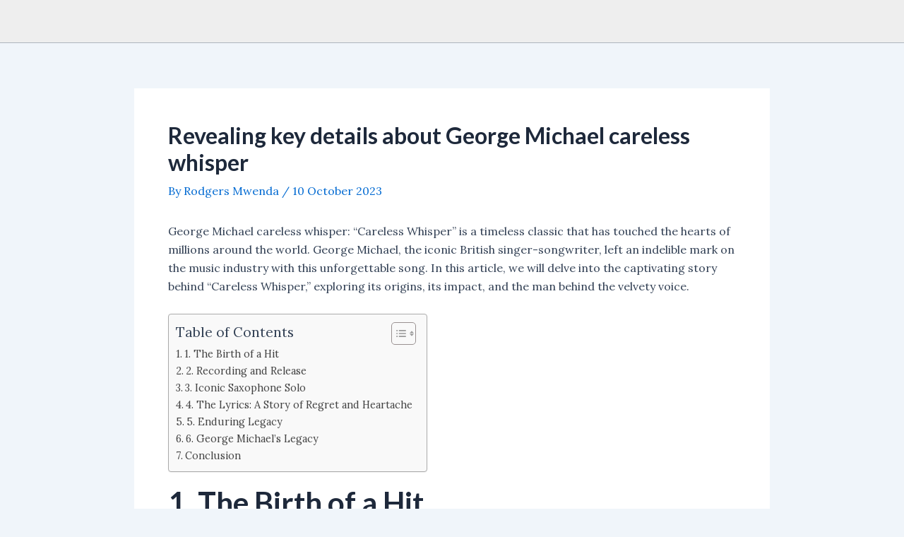

--- FILE ---
content_type: text/html; charset=utf-8
request_url: https://www.google.com/recaptcha/api2/aframe
body_size: 267
content:
<!DOCTYPE HTML><html><head><meta http-equiv="content-type" content="text/html; charset=UTF-8"></head><body><script nonce="AwmoyXig6DC_gWLaBS_fuA">/** Anti-fraud and anti-abuse applications only. See google.com/recaptcha */ try{var clients={'sodar':'https://pagead2.googlesyndication.com/pagead/sodar?'};window.addEventListener("message",function(a){try{if(a.source===window.parent){var b=JSON.parse(a.data);var c=clients[b['id']];if(c){var d=document.createElement('img');d.src=c+b['params']+'&rc='+(localStorage.getItem("rc::a")?sessionStorage.getItem("rc::b"):"");window.document.body.appendChild(d);sessionStorage.setItem("rc::e",parseInt(sessionStorage.getItem("rc::e")||0)+1);localStorage.setItem("rc::h",'1768877399522');}}}catch(b){}});window.parent.postMessage("_grecaptcha_ready", "*");}catch(b){}</script></body></html>

--- FILE ---
content_type: application/javascript; charset=utf-8
request_url: https://fundingchoicesmessages.google.com/f/AGSKWxVbcq1YEaf5Pu9cV7VuuevSBb1e3bDm-eZu-pQizO4CtvXK4lq2A8ShJaKYLpLoklSrJEpfoHXX3QA_Ci9oUUmqr_juO0L8yafeKcWNz7oslviHr75TXaUoqphCH1tuqGXqEPWXlHRAJZjOyZ5p4-fGJA3aJ_v9SwY3AWbtFCYDbhLomt7lAGBoEKVJ/_/relatedads.?impr?pageid=/oas.aspx/loadadsmain._adbreak.
body_size: -1290
content:
window['f84b860b-5b4f-4ae3-bef0-94d47931f0ac'] = true;